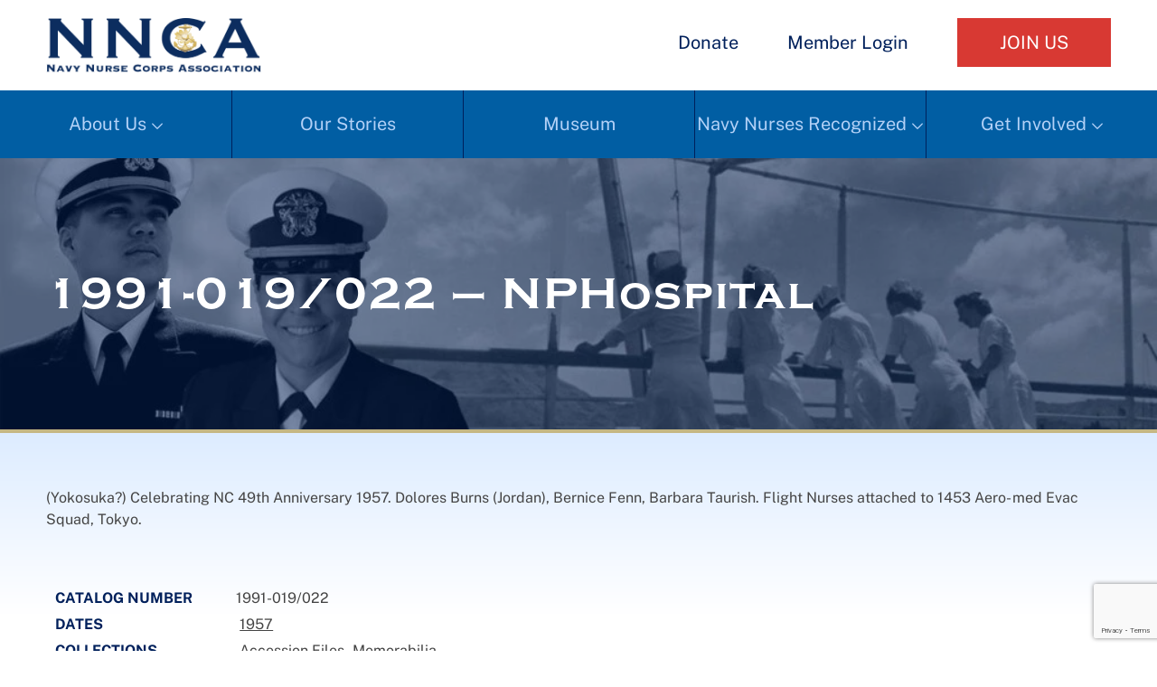

--- FILE ---
content_type: text/html; charset=utf-8
request_url: https://www.google.com/recaptcha/api2/anchor?ar=1&k=6LeXCfIoAAAAABS5gf_OmzHRdyirx9XJKB-cC5i2&co=aHR0cHM6Ly9ubmNhLm9yZzo0NDM.&hl=en&v=PoyoqOPhxBO7pBk68S4YbpHZ&size=invisible&anchor-ms=20000&execute-ms=30000&cb=gipl0u3kctfk
body_size: 48517
content:
<!DOCTYPE HTML><html dir="ltr" lang="en"><head><meta http-equiv="Content-Type" content="text/html; charset=UTF-8">
<meta http-equiv="X-UA-Compatible" content="IE=edge">
<title>reCAPTCHA</title>
<style type="text/css">
/* cyrillic-ext */
@font-face {
  font-family: 'Roboto';
  font-style: normal;
  font-weight: 400;
  font-stretch: 100%;
  src: url(//fonts.gstatic.com/s/roboto/v48/KFO7CnqEu92Fr1ME7kSn66aGLdTylUAMa3GUBHMdazTgWw.woff2) format('woff2');
  unicode-range: U+0460-052F, U+1C80-1C8A, U+20B4, U+2DE0-2DFF, U+A640-A69F, U+FE2E-FE2F;
}
/* cyrillic */
@font-face {
  font-family: 'Roboto';
  font-style: normal;
  font-weight: 400;
  font-stretch: 100%;
  src: url(//fonts.gstatic.com/s/roboto/v48/KFO7CnqEu92Fr1ME7kSn66aGLdTylUAMa3iUBHMdazTgWw.woff2) format('woff2');
  unicode-range: U+0301, U+0400-045F, U+0490-0491, U+04B0-04B1, U+2116;
}
/* greek-ext */
@font-face {
  font-family: 'Roboto';
  font-style: normal;
  font-weight: 400;
  font-stretch: 100%;
  src: url(//fonts.gstatic.com/s/roboto/v48/KFO7CnqEu92Fr1ME7kSn66aGLdTylUAMa3CUBHMdazTgWw.woff2) format('woff2');
  unicode-range: U+1F00-1FFF;
}
/* greek */
@font-face {
  font-family: 'Roboto';
  font-style: normal;
  font-weight: 400;
  font-stretch: 100%;
  src: url(//fonts.gstatic.com/s/roboto/v48/KFO7CnqEu92Fr1ME7kSn66aGLdTylUAMa3-UBHMdazTgWw.woff2) format('woff2');
  unicode-range: U+0370-0377, U+037A-037F, U+0384-038A, U+038C, U+038E-03A1, U+03A3-03FF;
}
/* math */
@font-face {
  font-family: 'Roboto';
  font-style: normal;
  font-weight: 400;
  font-stretch: 100%;
  src: url(//fonts.gstatic.com/s/roboto/v48/KFO7CnqEu92Fr1ME7kSn66aGLdTylUAMawCUBHMdazTgWw.woff2) format('woff2');
  unicode-range: U+0302-0303, U+0305, U+0307-0308, U+0310, U+0312, U+0315, U+031A, U+0326-0327, U+032C, U+032F-0330, U+0332-0333, U+0338, U+033A, U+0346, U+034D, U+0391-03A1, U+03A3-03A9, U+03B1-03C9, U+03D1, U+03D5-03D6, U+03F0-03F1, U+03F4-03F5, U+2016-2017, U+2034-2038, U+203C, U+2040, U+2043, U+2047, U+2050, U+2057, U+205F, U+2070-2071, U+2074-208E, U+2090-209C, U+20D0-20DC, U+20E1, U+20E5-20EF, U+2100-2112, U+2114-2115, U+2117-2121, U+2123-214F, U+2190, U+2192, U+2194-21AE, U+21B0-21E5, U+21F1-21F2, U+21F4-2211, U+2213-2214, U+2216-22FF, U+2308-230B, U+2310, U+2319, U+231C-2321, U+2336-237A, U+237C, U+2395, U+239B-23B7, U+23D0, U+23DC-23E1, U+2474-2475, U+25AF, U+25B3, U+25B7, U+25BD, U+25C1, U+25CA, U+25CC, U+25FB, U+266D-266F, U+27C0-27FF, U+2900-2AFF, U+2B0E-2B11, U+2B30-2B4C, U+2BFE, U+3030, U+FF5B, U+FF5D, U+1D400-1D7FF, U+1EE00-1EEFF;
}
/* symbols */
@font-face {
  font-family: 'Roboto';
  font-style: normal;
  font-weight: 400;
  font-stretch: 100%;
  src: url(//fonts.gstatic.com/s/roboto/v48/KFO7CnqEu92Fr1ME7kSn66aGLdTylUAMaxKUBHMdazTgWw.woff2) format('woff2');
  unicode-range: U+0001-000C, U+000E-001F, U+007F-009F, U+20DD-20E0, U+20E2-20E4, U+2150-218F, U+2190, U+2192, U+2194-2199, U+21AF, U+21E6-21F0, U+21F3, U+2218-2219, U+2299, U+22C4-22C6, U+2300-243F, U+2440-244A, U+2460-24FF, U+25A0-27BF, U+2800-28FF, U+2921-2922, U+2981, U+29BF, U+29EB, U+2B00-2BFF, U+4DC0-4DFF, U+FFF9-FFFB, U+10140-1018E, U+10190-1019C, U+101A0, U+101D0-101FD, U+102E0-102FB, U+10E60-10E7E, U+1D2C0-1D2D3, U+1D2E0-1D37F, U+1F000-1F0FF, U+1F100-1F1AD, U+1F1E6-1F1FF, U+1F30D-1F30F, U+1F315, U+1F31C, U+1F31E, U+1F320-1F32C, U+1F336, U+1F378, U+1F37D, U+1F382, U+1F393-1F39F, U+1F3A7-1F3A8, U+1F3AC-1F3AF, U+1F3C2, U+1F3C4-1F3C6, U+1F3CA-1F3CE, U+1F3D4-1F3E0, U+1F3ED, U+1F3F1-1F3F3, U+1F3F5-1F3F7, U+1F408, U+1F415, U+1F41F, U+1F426, U+1F43F, U+1F441-1F442, U+1F444, U+1F446-1F449, U+1F44C-1F44E, U+1F453, U+1F46A, U+1F47D, U+1F4A3, U+1F4B0, U+1F4B3, U+1F4B9, U+1F4BB, U+1F4BF, U+1F4C8-1F4CB, U+1F4D6, U+1F4DA, U+1F4DF, U+1F4E3-1F4E6, U+1F4EA-1F4ED, U+1F4F7, U+1F4F9-1F4FB, U+1F4FD-1F4FE, U+1F503, U+1F507-1F50B, U+1F50D, U+1F512-1F513, U+1F53E-1F54A, U+1F54F-1F5FA, U+1F610, U+1F650-1F67F, U+1F687, U+1F68D, U+1F691, U+1F694, U+1F698, U+1F6AD, U+1F6B2, U+1F6B9-1F6BA, U+1F6BC, U+1F6C6-1F6CF, U+1F6D3-1F6D7, U+1F6E0-1F6EA, U+1F6F0-1F6F3, U+1F6F7-1F6FC, U+1F700-1F7FF, U+1F800-1F80B, U+1F810-1F847, U+1F850-1F859, U+1F860-1F887, U+1F890-1F8AD, U+1F8B0-1F8BB, U+1F8C0-1F8C1, U+1F900-1F90B, U+1F93B, U+1F946, U+1F984, U+1F996, U+1F9E9, U+1FA00-1FA6F, U+1FA70-1FA7C, U+1FA80-1FA89, U+1FA8F-1FAC6, U+1FACE-1FADC, U+1FADF-1FAE9, U+1FAF0-1FAF8, U+1FB00-1FBFF;
}
/* vietnamese */
@font-face {
  font-family: 'Roboto';
  font-style: normal;
  font-weight: 400;
  font-stretch: 100%;
  src: url(//fonts.gstatic.com/s/roboto/v48/KFO7CnqEu92Fr1ME7kSn66aGLdTylUAMa3OUBHMdazTgWw.woff2) format('woff2');
  unicode-range: U+0102-0103, U+0110-0111, U+0128-0129, U+0168-0169, U+01A0-01A1, U+01AF-01B0, U+0300-0301, U+0303-0304, U+0308-0309, U+0323, U+0329, U+1EA0-1EF9, U+20AB;
}
/* latin-ext */
@font-face {
  font-family: 'Roboto';
  font-style: normal;
  font-weight: 400;
  font-stretch: 100%;
  src: url(//fonts.gstatic.com/s/roboto/v48/KFO7CnqEu92Fr1ME7kSn66aGLdTylUAMa3KUBHMdazTgWw.woff2) format('woff2');
  unicode-range: U+0100-02BA, U+02BD-02C5, U+02C7-02CC, U+02CE-02D7, U+02DD-02FF, U+0304, U+0308, U+0329, U+1D00-1DBF, U+1E00-1E9F, U+1EF2-1EFF, U+2020, U+20A0-20AB, U+20AD-20C0, U+2113, U+2C60-2C7F, U+A720-A7FF;
}
/* latin */
@font-face {
  font-family: 'Roboto';
  font-style: normal;
  font-weight: 400;
  font-stretch: 100%;
  src: url(//fonts.gstatic.com/s/roboto/v48/KFO7CnqEu92Fr1ME7kSn66aGLdTylUAMa3yUBHMdazQ.woff2) format('woff2');
  unicode-range: U+0000-00FF, U+0131, U+0152-0153, U+02BB-02BC, U+02C6, U+02DA, U+02DC, U+0304, U+0308, U+0329, U+2000-206F, U+20AC, U+2122, U+2191, U+2193, U+2212, U+2215, U+FEFF, U+FFFD;
}
/* cyrillic-ext */
@font-face {
  font-family: 'Roboto';
  font-style: normal;
  font-weight: 500;
  font-stretch: 100%;
  src: url(//fonts.gstatic.com/s/roboto/v48/KFO7CnqEu92Fr1ME7kSn66aGLdTylUAMa3GUBHMdazTgWw.woff2) format('woff2');
  unicode-range: U+0460-052F, U+1C80-1C8A, U+20B4, U+2DE0-2DFF, U+A640-A69F, U+FE2E-FE2F;
}
/* cyrillic */
@font-face {
  font-family: 'Roboto';
  font-style: normal;
  font-weight: 500;
  font-stretch: 100%;
  src: url(//fonts.gstatic.com/s/roboto/v48/KFO7CnqEu92Fr1ME7kSn66aGLdTylUAMa3iUBHMdazTgWw.woff2) format('woff2');
  unicode-range: U+0301, U+0400-045F, U+0490-0491, U+04B0-04B1, U+2116;
}
/* greek-ext */
@font-face {
  font-family: 'Roboto';
  font-style: normal;
  font-weight: 500;
  font-stretch: 100%;
  src: url(//fonts.gstatic.com/s/roboto/v48/KFO7CnqEu92Fr1ME7kSn66aGLdTylUAMa3CUBHMdazTgWw.woff2) format('woff2');
  unicode-range: U+1F00-1FFF;
}
/* greek */
@font-face {
  font-family: 'Roboto';
  font-style: normal;
  font-weight: 500;
  font-stretch: 100%;
  src: url(//fonts.gstatic.com/s/roboto/v48/KFO7CnqEu92Fr1ME7kSn66aGLdTylUAMa3-UBHMdazTgWw.woff2) format('woff2');
  unicode-range: U+0370-0377, U+037A-037F, U+0384-038A, U+038C, U+038E-03A1, U+03A3-03FF;
}
/* math */
@font-face {
  font-family: 'Roboto';
  font-style: normal;
  font-weight: 500;
  font-stretch: 100%;
  src: url(//fonts.gstatic.com/s/roboto/v48/KFO7CnqEu92Fr1ME7kSn66aGLdTylUAMawCUBHMdazTgWw.woff2) format('woff2');
  unicode-range: U+0302-0303, U+0305, U+0307-0308, U+0310, U+0312, U+0315, U+031A, U+0326-0327, U+032C, U+032F-0330, U+0332-0333, U+0338, U+033A, U+0346, U+034D, U+0391-03A1, U+03A3-03A9, U+03B1-03C9, U+03D1, U+03D5-03D6, U+03F0-03F1, U+03F4-03F5, U+2016-2017, U+2034-2038, U+203C, U+2040, U+2043, U+2047, U+2050, U+2057, U+205F, U+2070-2071, U+2074-208E, U+2090-209C, U+20D0-20DC, U+20E1, U+20E5-20EF, U+2100-2112, U+2114-2115, U+2117-2121, U+2123-214F, U+2190, U+2192, U+2194-21AE, U+21B0-21E5, U+21F1-21F2, U+21F4-2211, U+2213-2214, U+2216-22FF, U+2308-230B, U+2310, U+2319, U+231C-2321, U+2336-237A, U+237C, U+2395, U+239B-23B7, U+23D0, U+23DC-23E1, U+2474-2475, U+25AF, U+25B3, U+25B7, U+25BD, U+25C1, U+25CA, U+25CC, U+25FB, U+266D-266F, U+27C0-27FF, U+2900-2AFF, U+2B0E-2B11, U+2B30-2B4C, U+2BFE, U+3030, U+FF5B, U+FF5D, U+1D400-1D7FF, U+1EE00-1EEFF;
}
/* symbols */
@font-face {
  font-family: 'Roboto';
  font-style: normal;
  font-weight: 500;
  font-stretch: 100%;
  src: url(//fonts.gstatic.com/s/roboto/v48/KFO7CnqEu92Fr1ME7kSn66aGLdTylUAMaxKUBHMdazTgWw.woff2) format('woff2');
  unicode-range: U+0001-000C, U+000E-001F, U+007F-009F, U+20DD-20E0, U+20E2-20E4, U+2150-218F, U+2190, U+2192, U+2194-2199, U+21AF, U+21E6-21F0, U+21F3, U+2218-2219, U+2299, U+22C4-22C6, U+2300-243F, U+2440-244A, U+2460-24FF, U+25A0-27BF, U+2800-28FF, U+2921-2922, U+2981, U+29BF, U+29EB, U+2B00-2BFF, U+4DC0-4DFF, U+FFF9-FFFB, U+10140-1018E, U+10190-1019C, U+101A0, U+101D0-101FD, U+102E0-102FB, U+10E60-10E7E, U+1D2C0-1D2D3, U+1D2E0-1D37F, U+1F000-1F0FF, U+1F100-1F1AD, U+1F1E6-1F1FF, U+1F30D-1F30F, U+1F315, U+1F31C, U+1F31E, U+1F320-1F32C, U+1F336, U+1F378, U+1F37D, U+1F382, U+1F393-1F39F, U+1F3A7-1F3A8, U+1F3AC-1F3AF, U+1F3C2, U+1F3C4-1F3C6, U+1F3CA-1F3CE, U+1F3D4-1F3E0, U+1F3ED, U+1F3F1-1F3F3, U+1F3F5-1F3F7, U+1F408, U+1F415, U+1F41F, U+1F426, U+1F43F, U+1F441-1F442, U+1F444, U+1F446-1F449, U+1F44C-1F44E, U+1F453, U+1F46A, U+1F47D, U+1F4A3, U+1F4B0, U+1F4B3, U+1F4B9, U+1F4BB, U+1F4BF, U+1F4C8-1F4CB, U+1F4D6, U+1F4DA, U+1F4DF, U+1F4E3-1F4E6, U+1F4EA-1F4ED, U+1F4F7, U+1F4F9-1F4FB, U+1F4FD-1F4FE, U+1F503, U+1F507-1F50B, U+1F50D, U+1F512-1F513, U+1F53E-1F54A, U+1F54F-1F5FA, U+1F610, U+1F650-1F67F, U+1F687, U+1F68D, U+1F691, U+1F694, U+1F698, U+1F6AD, U+1F6B2, U+1F6B9-1F6BA, U+1F6BC, U+1F6C6-1F6CF, U+1F6D3-1F6D7, U+1F6E0-1F6EA, U+1F6F0-1F6F3, U+1F6F7-1F6FC, U+1F700-1F7FF, U+1F800-1F80B, U+1F810-1F847, U+1F850-1F859, U+1F860-1F887, U+1F890-1F8AD, U+1F8B0-1F8BB, U+1F8C0-1F8C1, U+1F900-1F90B, U+1F93B, U+1F946, U+1F984, U+1F996, U+1F9E9, U+1FA00-1FA6F, U+1FA70-1FA7C, U+1FA80-1FA89, U+1FA8F-1FAC6, U+1FACE-1FADC, U+1FADF-1FAE9, U+1FAF0-1FAF8, U+1FB00-1FBFF;
}
/* vietnamese */
@font-face {
  font-family: 'Roboto';
  font-style: normal;
  font-weight: 500;
  font-stretch: 100%;
  src: url(//fonts.gstatic.com/s/roboto/v48/KFO7CnqEu92Fr1ME7kSn66aGLdTylUAMa3OUBHMdazTgWw.woff2) format('woff2');
  unicode-range: U+0102-0103, U+0110-0111, U+0128-0129, U+0168-0169, U+01A0-01A1, U+01AF-01B0, U+0300-0301, U+0303-0304, U+0308-0309, U+0323, U+0329, U+1EA0-1EF9, U+20AB;
}
/* latin-ext */
@font-face {
  font-family: 'Roboto';
  font-style: normal;
  font-weight: 500;
  font-stretch: 100%;
  src: url(//fonts.gstatic.com/s/roboto/v48/KFO7CnqEu92Fr1ME7kSn66aGLdTylUAMa3KUBHMdazTgWw.woff2) format('woff2');
  unicode-range: U+0100-02BA, U+02BD-02C5, U+02C7-02CC, U+02CE-02D7, U+02DD-02FF, U+0304, U+0308, U+0329, U+1D00-1DBF, U+1E00-1E9F, U+1EF2-1EFF, U+2020, U+20A0-20AB, U+20AD-20C0, U+2113, U+2C60-2C7F, U+A720-A7FF;
}
/* latin */
@font-face {
  font-family: 'Roboto';
  font-style: normal;
  font-weight: 500;
  font-stretch: 100%;
  src: url(//fonts.gstatic.com/s/roboto/v48/KFO7CnqEu92Fr1ME7kSn66aGLdTylUAMa3yUBHMdazQ.woff2) format('woff2');
  unicode-range: U+0000-00FF, U+0131, U+0152-0153, U+02BB-02BC, U+02C6, U+02DA, U+02DC, U+0304, U+0308, U+0329, U+2000-206F, U+20AC, U+2122, U+2191, U+2193, U+2212, U+2215, U+FEFF, U+FFFD;
}
/* cyrillic-ext */
@font-face {
  font-family: 'Roboto';
  font-style: normal;
  font-weight: 900;
  font-stretch: 100%;
  src: url(//fonts.gstatic.com/s/roboto/v48/KFO7CnqEu92Fr1ME7kSn66aGLdTylUAMa3GUBHMdazTgWw.woff2) format('woff2');
  unicode-range: U+0460-052F, U+1C80-1C8A, U+20B4, U+2DE0-2DFF, U+A640-A69F, U+FE2E-FE2F;
}
/* cyrillic */
@font-face {
  font-family: 'Roboto';
  font-style: normal;
  font-weight: 900;
  font-stretch: 100%;
  src: url(//fonts.gstatic.com/s/roboto/v48/KFO7CnqEu92Fr1ME7kSn66aGLdTylUAMa3iUBHMdazTgWw.woff2) format('woff2');
  unicode-range: U+0301, U+0400-045F, U+0490-0491, U+04B0-04B1, U+2116;
}
/* greek-ext */
@font-face {
  font-family: 'Roboto';
  font-style: normal;
  font-weight: 900;
  font-stretch: 100%;
  src: url(//fonts.gstatic.com/s/roboto/v48/KFO7CnqEu92Fr1ME7kSn66aGLdTylUAMa3CUBHMdazTgWw.woff2) format('woff2');
  unicode-range: U+1F00-1FFF;
}
/* greek */
@font-face {
  font-family: 'Roboto';
  font-style: normal;
  font-weight: 900;
  font-stretch: 100%;
  src: url(//fonts.gstatic.com/s/roboto/v48/KFO7CnqEu92Fr1ME7kSn66aGLdTylUAMa3-UBHMdazTgWw.woff2) format('woff2');
  unicode-range: U+0370-0377, U+037A-037F, U+0384-038A, U+038C, U+038E-03A1, U+03A3-03FF;
}
/* math */
@font-face {
  font-family: 'Roboto';
  font-style: normal;
  font-weight: 900;
  font-stretch: 100%;
  src: url(//fonts.gstatic.com/s/roboto/v48/KFO7CnqEu92Fr1ME7kSn66aGLdTylUAMawCUBHMdazTgWw.woff2) format('woff2');
  unicode-range: U+0302-0303, U+0305, U+0307-0308, U+0310, U+0312, U+0315, U+031A, U+0326-0327, U+032C, U+032F-0330, U+0332-0333, U+0338, U+033A, U+0346, U+034D, U+0391-03A1, U+03A3-03A9, U+03B1-03C9, U+03D1, U+03D5-03D6, U+03F0-03F1, U+03F4-03F5, U+2016-2017, U+2034-2038, U+203C, U+2040, U+2043, U+2047, U+2050, U+2057, U+205F, U+2070-2071, U+2074-208E, U+2090-209C, U+20D0-20DC, U+20E1, U+20E5-20EF, U+2100-2112, U+2114-2115, U+2117-2121, U+2123-214F, U+2190, U+2192, U+2194-21AE, U+21B0-21E5, U+21F1-21F2, U+21F4-2211, U+2213-2214, U+2216-22FF, U+2308-230B, U+2310, U+2319, U+231C-2321, U+2336-237A, U+237C, U+2395, U+239B-23B7, U+23D0, U+23DC-23E1, U+2474-2475, U+25AF, U+25B3, U+25B7, U+25BD, U+25C1, U+25CA, U+25CC, U+25FB, U+266D-266F, U+27C0-27FF, U+2900-2AFF, U+2B0E-2B11, U+2B30-2B4C, U+2BFE, U+3030, U+FF5B, U+FF5D, U+1D400-1D7FF, U+1EE00-1EEFF;
}
/* symbols */
@font-face {
  font-family: 'Roboto';
  font-style: normal;
  font-weight: 900;
  font-stretch: 100%;
  src: url(//fonts.gstatic.com/s/roboto/v48/KFO7CnqEu92Fr1ME7kSn66aGLdTylUAMaxKUBHMdazTgWw.woff2) format('woff2');
  unicode-range: U+0001-000C, U+000E-001F, U+007F-009F, U+20DD-20E0, U+20E2-20E4, U+2150-218F, U+2190, U+2192, U+2194-2199, U+21AF, U+21E6-21F0, U+21F3, U+2218-2219, U+2299, U+22C4-22C6, U+2300-243F, U+2440-244A, U+2460-24FF, U+25A0-27BF, U+2800-28FF, U+2921-2922, U+2981, U+29BF, U+29EB, U+2B00-2BFF, U+4DC0-4DFF, U+FFF9-FFFB, U+10140-1018E, U+10190-1019C, U+101A0, U+101D0-101FD, U+102E0-102FB, U+10E60-10E7E, U+1D2C0-1D2D3, U+1D2E0-1D37F, U+1F000-1F0FF, U+1F100-1F1AD, U+1F1E6-1F1FF, U+1F30D-1F30F, U+1F315, U+1F31C, U+1F31E, U+1F320-1F32C, U+1F336, U+1F378, U+1F37D, U+1F382, U+1F393-1F39F, U+1F3A7-1F3A8, U+1F3AC-1F3AF, U+1F3C2, U+1F3C4-1F3C6, U+1F3CA-1F3CE, U+1F3D4-1F3E0, U+1F3ED, U+1F3F1-1F3F3, U+1F3F5-1F3F7, U+1F408, U+1F415, U+1F41F, U+1F426, U+1F43F, U+1F441-1F442, U+1F444, U+1F446-1F449, U+1F44C-1F44E, U+1F453, U+1F46A, U+1F47D, U+1F4A3, U+1F4B0, U+1F4B3, U+1F4B9, U+1F4BB, U+1F4BF, U+1F4C8-1F4CB, U+1F4D6, U+1F4DA, U+1F4DF, U+1F4E3-1F4E6, U+1F4EA-1F4ED, U+1F4F7, U+1F4F9-1F4FB, U+1F4FD-1F4FE, U+1F503, U+1F507-1F50B, U+1F50D, U+1F512-1F513, U+1F53E-1F54A, U+1F54F-1F5FA, U+1F610, U+1F650-1F67F, U+1F687, U+1F68D, U+1F691, U+1F694, U+1F698, U+1F6AD, U+1F6B2, U+1F6B9-1F6BA, U+1F6BC, U+1F6C6-1F6CF, U+1F6D3-1F6D7, U+1F6E0-1F6EA, U+1F6F0-1F6F3, U+1F6F7-1F6FC, U+1F700-1F7FF, U+1F800-1F80B, U+1F810-1F847, U+1F850-1F859, U+1F860-1F887, U+1F890-1F8AD, U+1F8B0-1F8BB, U+1F8C0-1F8C1, U+1F900-1F90B, U+1F93B, U+1F946, U+1F984, U+1F996, U+1F9E9, U+1FA00-1FA6F, U+1FA70-1FA7C, U+1FA80-1FA89, U+1FA8F-1FAC6, U+1FACE-1FADC, U+1FADF-1FAE9, U+1FAF0-1FAF8, U+1FB00-1FBFF;
}
/* vietnamese */
@font-face {
  font-family: 'Roboto';
  font-style: normal;
  font-weight: 900;
  font-stretch: 100%;
  src: url(//fonts.gstatic.com/s/roboto/v48/KFO7CnqEu92Fr1ME7kSn66aGLdTylUAMa3OUBHMdazTgWw.woff2) format('woff2');
  unicode-range: U+0102-0103, U+0110-0111, U+0128-0129, U+0168-0169, U+01A0-01A1, U+01AF-01B0, U+0300-0301, U+0303-0304, U+0308-0309, U+0323, U+0329, U+1EA0-1EF9, U+20AB;
}
/* latin-ext */
@font-face {
  font-family: 'Roboto';
  font-style: normal;
  font-weight: 900;
  font-stretch: 100%;
  src: url(//fonts.gstatic.com/s/roboto/v48/KFO7CnqEu92Fr1ME7kSn66aGLdTylUAMa3KUBHMdazTgWw.woff2) format('woff2');
  unicode-range: U+0100-02BA, U+02BD-02C5, U+02C7-02CC, U+02CE-02D7, U+02DD-02FF, U+0304, U+0308, U+0329, U+1D00-1DBF, U+1E00-1E9F, U+1EF2-1EFF, U+2020, U+20A0-20AB, U+20AD-20C0, U+2113, U+2C60-2C7F, U+A720-A7FF;
}
/* latin */
@font-face {
  font-family: 'Roboto';
  font-style: normal;
  font-weight: 900;
  font-stretch: 100%;
  src: url(//fonts.gstatic.com/s/roboto/v48/KFO7CnqEu92Fr1ME7kSn66aGLdTylUAMa3yUBHMdazQ.woff2) format('woff2');
  unicode-range: U+0000-00FF, U+0131, U+0152-0153, U+02BB-02BC, U+02C6, U+02DA, U+02DC, U+0304, U+0308, U+0329, U+2000-206F, U+20AC, U+2122, U+2191, U+2193, U+2212, U+2215, U+FEFF, U+FFFD;
}

</style>
<link rel="stylesheet" type="text/css" href="https://www.gstatic.com/recaptcha/releases/PoyoqOPhxBO7pBk68S4YbpHZ/styles__ltr.css">
<script nonce="9lbtPgKpdZWmqmXzW87low" type="text/javascript">window['__recaptcha_api'] = 'https://www.google.com/recaptcha/api2/';</script>
<script type="text/javascript" src="https://www.gstatic.com/recaptcha/releases/PoyoqOPhxBO7pBk68S4YbpHZ/recaptcha__en.js" nonce="9lbtPgKpdZWmqmXzW87low">
      
    </script></head>
<body><div id="rc-anchor-alert" class="rc-anchor-alert"></div>
<input type="hidden" id="recaptcha-token" value="[base64]">
<script type="text/javascript" nonce="9lbtPgKpdZWmqmXzW87low">
      recaptcha.anchor.Main.init("[\x22ainput\x22,[\x22bgdata\x22,\x22\x22,\[base64]/[base64]/[base64]/[base64]/[base64]/[base64]/KGcoTywyNTMsTy5PKSxVRyhPLEMpKTpnKE8sMjUzLEMpLE8pKSxsKSksTykpfSxieT1mdW5jdGlvbihDLE8sdSxsKXtmb3IobD0odT1SKEMpLDApO08+MDtPLS0pbD1sPDw4fFooQyk7ZyhDLHUsbCl9LFVHPWZ1bmN0aW9uKEMsTyl7Qy5pLmxlbmd0aD4xMDQ/[base64]/[base64]/[base64]/[base64]/[base64]/[base64]/[base64]\\u003d\x22,\[base64]\\u003d\\u003d\x22,\x22w5vCqU7Cv8O4w6rCgFVfMDDCv8K1w7hWecKtwrNfwonDuRbDghoHw64Fw7UvwoTDvCZNw6gQO8KzbR9KWSXDhMOrQynCusOxwoRHwpV9w4jCkcOgw7Y9WcOLw68iUynDkcK6w7gtwo0vS8OQwp9lLcK/[base64]/DqS/CkScxw4ozK1LDosKvw67DscOZRlXDjhPDqMK2w6jDpnF3VcK9wrlJw5DDpxjDtsKFwpkUwq8/VnfDvR0HayPDisOMc8OkFMKGwrPDtj4UecO2wogXw4zCo34ZRsOlwr4ZwqfDg8Kyw7hmwpkWNTZRw4obMhLCv8KbwrcNw6fDhjQ4wrohXTtEfEbCvk5pwrrDpcKeTMKWOMOoahTCusK1w6PDhMK6w7pgwqxbMQTCuiTDgy5/wpXDm0A2N2TDjmd9XyQgw5bDncKWw4Vpw57CgMOsFMOQPsKUPsKGGE5IworDlyvChB/DghTCsE7CgsKtPsOCY2EjDXVMKMOUw4Brw5JqecK3wrPDuFEjGTUqw73CixMAei/CsyQrwrfCjSIEE8K2WsKjwoHDikdxwps8w7fCpsK0wozCmBMJwo9yw79/wpbDmTBCw5ooBz4YwoYIDMOHw57Dq0Mdw5Y8OMOTwqzChsOzwoPCg2ZiQEUJCAnCssKHYzfDvB96ccOPD8OawoU+w47DisO5IkV8ScKlV8OUS8Okw5kIwr/DgMOcIMK5H8O+w4liVhB0w5UDwrl0dTQxAF/Ck8Kwd0DDrcKSwo3CvSfDksK7woXDvC0JWzgDw5XDvcOlA3kWw51VLCwZPAbDnikIwpPCosOODlw3fFcRw67ChDTCmBLCqMKew43DsCRww4Vgw7ohMcOjw6jDpmNpwoQ4GGlDw502IcOJNA/[base64]/Ds2bDkGzDsxrCl3cPI2F/QMOawofDoAJoesOcw4ADw7nDi8O1w41twoFqGsOUasKaABHChMKww6FaEcKXw5BAwpTCqDnDrsKkCj7Cm1IERwzCjMOKbMKFw7dJw5PDucO/w43CocKONsOvwqV8w6zCkCbCrcOlwqPDr8OEwoprwogETFt0wp1wBcOpEMOQwosQw6nClcOIw7wLKh3CusO+wpvCgDvDv8KKN8Ozwq3DiMOYw7LDtsKRw7XDqG0TD1Y/[base64]/wqjDvkEKE8KCw7zDqcKBHXYQOBzChsKtVDrCrsOLPcOwwrLCgzRQPsKWwosNK8Ogw7dxacKWF8KYekFSwoPDt8OUwpPDmnsfwqxHwqHCvzvDrsKoRH9wwot3w4VSJx/Dq8OpUmTClikEwrhjw7EFYcOXVGsxw7HCtcO2FsKUw48Hw7pFdCofJWnDtEsWWcObRyTChcOsRMKuCk9Rd8KfCMOAw6bCmyvCgMOrw6Ubwox5f1xHw6/Ds3cpSMKIwqopwr3DksKqUGFsw53CqTE+wpPDmRMpfFXDp2/DusKwRlpUw4fDvcOzw7Mewq/Dr3nDmGrCp2XDg30pKxfCg8Kuw6wOJcOeSy5Vwq42w5s8w7vDkS0ZQcOYw6XDnsOtwqjDtsKVZcKBccOaXMOjUcKYRcK3w7HCs8KyOMKYPjBJwqvDrMOiKMKpXMKmGz/[base64]/[base64]/[base64]/CtwLDsDAIeMKFNk7DuzpxAMK+w5k0w6xGS8KfTBJnw7jCtzVTYSoAwpnCl8KxHR3CsMOSwojDi8OKw603JVRwworDuMK9w4MDLsKMw6XDi8OEKcKrwqzDocK7wq/Cl3IzMsK3wpJUwqVYAsKWw5rCqsKYEXHCksKSVn7DnMKLCRjCvcKSwpPCgGfDvBXCjsOIw51Fw6/ClcOvKGHCjBHCsXrDmcOKwqLDkSTDiW0Xw5AbLMOjfMOdw6jDp2TCvB7DpGTDrRFxNWoOwrADwr3CsC8LasOVBcOyw412XTs6wrMZRnvDhS/[base64]/[base64]/CqkQRwrAzw5NvQMOOwqjDnsOyCMKnwpNQw7law5IOA2tFAVzClGDCgnjDocOqQ8OzDxRXw6pPacK3QRZbw67CvcOER2LCmcOQMkt+YsKefsOzMkDDjGJMw75yPljDhwYqU0vDvcKwAsOLwp/DuXMJw4oKw6kRwr/DhS4gwpnDvMOLw7t7wozDj8K0w6wJdMOnwoTDthMyTsKWDsOtJDkxw6cBUz/Ds8OiUsKOw5MJTcKvZ3zDkl7CpMOlwqrCvcKdw6RuMsKADMKVwobDiMOBw4NGw57Dtg3CsMKiwrgJQyZJYjUJwpXDt8KYasObQcKCOyjCpiHCl8KVw6gnwr4qJcO8XTlbw4fCs8O2WkhPKivCtcKUS3/DnW8SaMOcJMOeTz85wqzDt8Otwo/DvDkcUsOTw5/[base64]/[base64]/Cg1ZUwp1iw6MIYwB3wrzDrMOHBsOZYcKNKsKeXkNFwoJGw63DtmHDvx/ClHo4FMK5wqF4B8Obw7ZrworDnFPDiHMewo/DgMKMw4rCkMO6FsOQwqrDrsKMwqpuT8KdanNWwpzCk8Oywp3CtVksDBUPHcK9J0/CgcKvRzvDn8Kewr7DssKww6zDscOEb8OSw6TDsMO4TcK+R8OKwq8CCEvCg15PQsKKw4vDpMKdW8OMdMOqw4MBU2HCuzbCgSh4BFBpdCEuDAIgw7JFw6Etw7zDl8KHI8OCw53CoGNEJV8dZMKGdSDDg8Ktw4/DtMK+VCPCisOsHXfDisKIJXfDvCdJwpvCq3EOwoXDuyhyKT/[base64]/CvBPClE8ICXRTwprDiH7CvMO4axvCgsKnbMK9YcKjYmXCksO5wp/[base64]/DhsKowqLDuMOlf0wJKX/CjMKfw7YpLMOhO8OQwq5oSMKtw4FHw4bCpMO7w5rDoMKSworDnFDDjSTCr2fDg8OjcMKYbsO0R8OFwqfDncKNAFnCr2VPwoA5wo41wq7CmsK/woFWwqXCs1MJfmYFwpctw6rDkAfCugVbwrHCpiNUF17ClFN8wq7CkRLDrcOwTUNvBcK/w43CscKiw6AnO8Kcw47CuzLCvTnDig8/w6RLQ0MFw4drwq0Ow6wsFMKoMTHDkcO/VQ/DiV3CgATDpMKabyY1w4rDhMOyV37DvcKRWcKfwpovd8Ohw48calBVUSoowq/CocK2IMKrw4PCjsKgXcO6wrFBNcOiU0fCs2HCrVvCpMKgw4/CpBZBw5ZeMcK8bMO5MMKHQ8OMWSvCnMORwqo3cTLCslY/[base64]/DnsOpT8OWE33DmyHCiiLDtsOewozChcOJwoTDjA0uwpDDiMK1eMOew4N5QcKiVMKXw4IeRMK9w7dlPcKsw6DCjyssKAPCicOKQTdfw4NNw4fCm8KVYMKVwp5zw7zCk8OSJ3sATcK/[base64]/[base64]/DtBXCiU/DkmXDsxDChcOnw73Du8KCw5gGwojDsmLDi8KSCwZ+w50Bw5XDvMOvwqvCpsOvwotqwrfDi8KnD2rChm/CiXVzE8OVcsO9B0RSNRPDmXFnw7h3wobCplUQwq0gw4lqKDjDnMKJwr3DvcOgTMO8EcO6bH3DqVHClGvCk8KKDFjDh8KZVRcLwoLCp2rCssO2wq7Dkm/DkTp4wpMDaMOIQgo5wqJoFRzCrsKZwr1bw6o5US/[base64]/cMKmLsKCwoYdw4FfQsKhYwDDnXfCt8K4aX7CgSBjMcKtwqDCgU7DscKKw6JoehzCj8Oiwp7Dk3spw7/Cq3vDnsOhw4nChyvDmhDDvsKhw4xvL8KIG8K6w6hbGlbCh0V1csO+wrQFwp/DpUPDmELDp8KAwr3DllHCp8K4w4TDlMKOVUtCC8KYwp/[base64]/[base64]/Di8KRFcOTSsOzwoTCrxPCm8KHw5DDrA7Dv8OewpzDk8OCw7VPw74iasOvFBLCgMKEwrzCjFPCuMObw4vDviQAHMO6w7HDnyPDtWHCrMKQKVPDuzTCksOPaF/[base64]/CsKkwrtww5HDrSfCqMKyworCskAxw61YwprCshLCrsO8wqdjW8Kiwr7DvcOGUA/CkgdwwrrCo01sdMOYwowpR1jDjMK6WWPCr8O3VcKUD8KSEsKqBFHCoMO4wrLCsMK3w5nCgBNNw6h/[base64]/[base64]/DpcKnwoYTFnjDglTDsMKqDyPDlcK1woQ1MMOmwrbDsToww6MdwqnCvcO7w7sow7NhJHrCry0Qw6V+wpHDq8OzGEXCvWo9GmfCvcKpwrsEw6HCgCTDp8OrwrfCr8KcJUAfwo9dw5kGEsOmV8KSwpfCvcO/wpXCrcORw4AgSFjDsFt0LXNIw68nIMK5w74Iwp4Tw5/[base64]/DqhxXR8KdVcKhwpnDrH5XZg7CkMK1wo/DucK/wrATGADDoinDkVENFUt9wop0QMOuw7fDn8K6woPCusOiw4vCtsKdF8KVw6hQCsKZIEYmaBrCp8Otw6R/[base64]/[base64]/[base64]/[base64]/[base64]/RBLClyV9bk0jMsOMe8Kaw5YLPkzDizHCkHbDu8OjwoPDlARawo3Dl3DCgjXCnMKTNsK8XMKcwrbDucOxcsOEw6bCusK6C8K2w4ZIw7wTGMKAOMKlR8O1wogIS1nCicOZwqrDrU9WIxvCrcODesOfwqJWO8Knw7vDl8K4wp/Cs8K9wqTCrB7ChMKNRMOcCcKmX8OLwowdOMOrw74vw55Nw5IVci/DssKVQsO4IyHDh8Kqw57CtU13wowPK1cgwq/DmXTCk8OEw5JYwqtUFz/Cg8O/[base64]/w4vDqTbCpUjCnho5wqJvw7TDvXoCOAtTXsOlUhxjw5fCh2zCscKsw4VTwp3Cn8K6w6rCjsKVw60rwofCsQ0Dw6zCq8Kfw4PCocOcw5zDswApwo4uw4rDk8KXworDlkfDj8O7w7RGDT0nGX7Dhk1SVD/DnTXDjiJuW8KdwqfDvEPCg31yMMK6w7BHFcKlPgjCqcKJwodfPMOAGQ/CqMOgwqzDp8OPwoDCtzDChns0YSMQw4jDnsOKFMKbbW1QF8Olwrciw4DCiMKMwrXDhMO3w5rDuMKXAATCsWIZw6oXw4rDiMObQiHCnX4Rwox3wpnDl8OCw7jDnlViwovDkgwrwrgtAVbDuMK9w6vCp8O/JgJkD0J2wq7CvMOGOWHDkBgXw4bCjm8GwoHDqsO4QGbCjQbCilfCjj3Ct8KMYcKUwqYqXMKjT8OZw7Q6fcK4wpdKHMKMw6xUXCbDvsKyPsOdw7FRwoFrPsOnwqvCusOpw4bCicO2WjNLVGR1woRPX3rCkUNewpvDgWEZK0fDv8KbDwcKG23DrMOsw5o0w4XCsm/Ds3TDrz/Ch8O6Wj4lOHcGNTAuQcKpwqlnLhMFcMK4c8OwPcOww5Ebe2A5Qgd/wp3DhcOkdUh8NCLDkMKyw4I9w7nDoixcw7p5dhg9d8KIw7kMKsKpPmltwqLDtMOEw7ImwoEdw4YyBMKxwoXCv8OwYsKsdEAXwqvCocOJwozDjk/Dl13Dg8KuaMO+Dl88w7rCicKvwoAALl9Hw63Cuk/CjcKnd8KPwrYTYgLDlxLDs0BCwo5WRgg8w6wIw6vDrcKoR2TCr3rCrcOqTCLCr2XDjsOawrVDwq/DssOHKmXDiVA3KxTDqMOAwrzDvcO2wptEXMOoNMOOwpluGR4KU8Oxwqo8w7RZMnoaCWkcX8O8wopGdg8MCGnCqMO6OsK8wrrDkFnDsMKJGx/CkT/[base64]/DvnPCuxDCmxZNBcKeGsKkOSsPw6k/TcOswqQCwphGSMK4w4Ihw6ZHQcOjw6NkG8OXEcOrw5EhwrMjEcKEwph7Thd9amN6w7ciKzjDj357wpfDgmvDk8OFfj3Dt8Kgw57DhsONwpZJw51GJD9kHAZ2I8OFw5A4RE8Lwrtrf8KPwpHDuMOgMBPDvcKOw41jNR7CnjUfwrJ1wrFuMsKHwprCji86YMOYw4UZw6/DjiHCt8OQEMO/[base64]/OV0Xwr/CkMOVKcOgw4bDisOJXsKjwrTCsRwLfsKuwpQzwrN+SmnDmS3Ct8Kpw5nCiMKKwp7CoA90w5/CoGosw4Nib2FwM8KiS8KbKcOLwoLCpcKpw6HDkcKIA3APw7JDVcOswqjCvypja8OJXcOEXcO4w4vCucOrw7HDqXw3R8OtB8KZTHsiwonCpMOODcKOZMKtRUMew7TCrDJ0IBQ/w6vCqTjDvcOzw4jDl2/DpcOUHRnDvcKHAsKWw7LCsF4/HMK7dsOeJcKaFMOdwqXDgnvCq8OVTHwPwqV1JMOACGowBMKoHsOKw4TDpcKew6nCtcOiBcK4fQl5w4DCvMKNw5EmwqvCoHXCiMOow4bCiwjDhknDmmgNwqLDrG1UwoTCjR7DtzVAwq3CqzTDhMOKbwLCmMOhwq1SecKVNX0TMsOGw7V/w7XDr8Kxw5rCpRIZV8OYw4rDhMOTwoBTwrgJfMKdcA/Diz3DjcKvwrfCv8K7wq9XwrLCvVPCkB7CmMKQw6hlRE1Ze0bDlGvChQTCtMKCwoLDjsOUXsOgacO1w40IGMKdwq9Ew40kwoVDwrhBJsO9w4XCvxLCmsKFXF8ZJsKowpfDuzUNwrBgVsKtMcOpeCnCrntRJWHCuWl6w4wAJsKpM8KwwrvDlV3CuWXCpsKLdsKowqXCmT/DtQ7CsmrDuj8AOMOBwoTCrCsrwplnw67CnUVwXnNwMAACwp7DnzvDg8O/egrCpsKEZBl+wpoFwpdyw5FmwpDCsQ5Tw5LCmS/CgcOceUPCsi5JwpXCvDYnIVHCojU2Q8OLc2vCjX4xw7bDu8KqwoMVSlnClX4GPcK5SsOUwovDgQLCh1/Dl8OtQcKSw47CqMOUw7h+PizDtcKhYcOlw6pDM8O6w5Q4w6jCoMKAPcOPw5QIw7QjO8OYb0jCosOxwox+w7/CpMK3w5LDvMO1FFfDucKqOzPCkUDCs27CqMKiw7swRsO3VmpnDhZ6H3UxwpnClS8cw6DDllTDp8OgwqtGw4jCqV4nJxvDhB0mMWPDlzNxw7YGBT/CkcOOwq3CuRRrw7Z5w5zDksKAwo/Ci13Cr8OEwoouwr3CucOJY8KFbj0Nw4M9OcK/YsKJbjpdbMKUwqfCrS/[base64]/DvMOxw5B/Uwgdw4g/[base64]/O8KIwrDCkHRxwovCkh3Ctn/CjW7CqkzCvwzCnMKxwrU7BMK3Wn/Cq2rCkcKxd8OrfkTDpHzCgHPDlBTCoMO6en9vwrF1w5fDjcK+w6/DjU3Dv8Ohw6fCr8OtejXCmQzDucKpDsOiasOQcsO0YcKrw47DqMOcwpdnXVjCvQvCv8ONCMKiwq7CvcOeNWQ4U8OMw5ZdfyEuwp9rKDvCqsOHMcK7wqkVJMKhw4Mnw7XDjsKaw73Dq8KMwqLCk8KoW13DoQ8FwrTDgRvDqCbCmsKeXsKTw7xoAMO1wpNLfcKcwpZ/diMVwolYwoXCt8KOw5PDrcOVYBoAesOPwpjDoGLCmcKIGcKgwrjDocKkw4DDqTbCpcOFw5B4fsO1WQ9QNMO8F3PDrHMASMOVM8KrwpBfH8O1w5rCuRkyemkaw5czwqTDtsOWwp/CpcKzZR9vZsKQwqMAwqPClgFWY8KAwp3CvcOcES5/N8ORw5pUwqnCksKWB2zCnm7CpcKWw41aw7PDrcKHc8OTFQ/[base64]/wpNYw4/[base64]/Cq0glXcKQM8KYwr04w4gIwpcwH8K9ZCUzwq/[base64]/DoMKQJQZJw5lJclNlwp9iMcKbQ8ODw6JqLsOVGyHDrVdaNU7Dq8KOJ8KKfmwAQFvDucOxNWbCvSHCvFnDhjsowqTDgsKycsOiw4nCgsO2w4fDgBcQw7PCmnXDuDbCpF57w4YZwq/DksONwp7CqMOgZsOxwqfDv8Ovwq/DsnlUQz/[base64]/DogvClsKLD8O4w6LDtnrCqSzDnwd/O8O/[base64]/CtGfChE1+w4VPw7DCjxTCiEHClgfDg8ONLcO3wp4SVcO+PQvDo8O6w7bCr3AqMcKTwrTDi1PDjVYEBsOEMU7DnsOKayrCnW/DnsK+FMK5wo87IH7DqSrCo20aw7vDkkTDkMOBwqwVIjdwWBlBJwVJHMOew5FjWUTDi8OHw7fDg8OQw6DDsFjDosKbw6vDnMKEw4MTY3DDml8Hw5HDocOrDcOhw5/Dpz7ChW9Fw54Mwp5bY8O+wqzCmsOwUGhWJTjDoRNSwrXDnMK1w7B9T1vDq1Euw7JFXcOtwrzCkWwSw4tDW8KIwrxdwoAmeR1UwoQxdQAnIwLCjsOnw7Aaw5XCinh3XMKBOcKawqBrHx3Cg2dYw7suR8OuwrBVHHjDicOEwocdTHc+wqbCklAsAnwcwp1Ue8KPbsO/DlRaQMOGByzDkXPCviIcHAB5TsOPw73CsFZow6E+XWICwphUX2vCow3CmMOua2lidcOCIcOOwoF4woLCpMKvZkhFw4PCnnxYwo1HCMO9dzQcQhIpR8KVwpjDgMOXwrTDicO9w41Ww4cAFULDksKlR3PDiRgcwrdJScKjwo/[base64]/[base64]/[base64]/[base64]/DjD7DuzrCgWEkXnLDqMODwqRUJFHDoVRENEU/[base64]/DpcOVwq1WOGbDtMOUwqBdw7LDrMO9fmFzeMK8w4hCwqHDjcOhIMKFw57CssKxw6x7XDtKw4zCjDTCosK5wrPCh8KHMMOUw6/[base64]/[base64]/wq9Ow5nCo0fDi0PDg3IBw4VlbMO1OljDqcKDw59zd8KLH2rCvgQFw7nDicOREsOxwoN2HMK6wpBCYsOuw4g8LcKlFsOkJABmworDrg7Dp8OJMsKDwoTCosK+wqhkw4PCuU7CpcO0w4bCvnPDtsKOwodpw5/DggBvwr8jAGrDrcKQw73Coi5MdMOnTsO2GhZifV3Dj8KCwr3CpMKzwrZMwr7DtMOVChYmwqzCq0rCpMKOwqgIAcKiwq/DnsKlMQjDi8KfVzbCrxU9wqvDhCkbw6dkw44vw7QAw6jDnMOtN8KUw7IWTC47QsOWw45WwpMyeSJfPDHDiF7Cglluw5/[base64]/ChWcAw7xXFwQKQivDvidWOkZSw7BIw61qwqbCpsOVw4zDlTrDqzZzw6XCjWVTVh/Cu8OFeR4Dw4Z6R1LCncO5wpfDkkTDl8KGwo8mw4XDt8O6MMKsw6U2w6vDjsOMTsKXFMKdw5vCnzbCosOzZ8KHw7xRw4YcS8OQw40/w6Iww4PCh1PDr1LDiFs9dMK9EcKCEsKNw5o3bVMGD8K8YwbCjQBZWcK4wqtOXy8ZwrfCs13CrsKNHMOwwq3DsyjDv8Okw4vCvFojw6HCgljDsMOxw59YbMKpacOWw5TCgjtkN8OUwr4LIMOxwppFwr1zengtwr/DkcO4wos4e8Ouw7TCryR/FMOkw4QsC8KOw6JOBsOSw4TCl1HCkMKXf8ObGgLDhiYNwq/CuR7DiDwnw7R9UwdAXBJrw7JlSA5ww4jDowNBPsOHWsK6ChhhaB/DqsKvwoNDwoTDn3o1wonCkwJUPsKETsKASlHCi0fDoMKrMcK0wrfCp8O2UMK9RsKfOR5mw4MiwrzChQpkdsK6woxtwpvCk8K+OgLDr8KXwppRKlLCmgxLworDhVTClMOUHcOka8OvS8OaCBnDtVkGKcOyQsO7wpjDu0lpFsOLwppCOB7DosO5woDDksKtDUNBwprCsQ/DshN5w6olw5cDwpXCjxUow64LwqtBw5DDn8KOwrdtFwswEHYuQVDDpGbClsO0wqh9w4ZlAMOCwrFDYT1+w7k1w5XDucKKwptmEFDDisKcLMOtQMKMw6DCqsO3OgHDjR8qfsK5ZMOYwqrCinQ2IAQmGcOJe8O4AcKawq81wq/CtsKtIz/ClMKRwosSwos3w6fCmnNMw7YffTkZw7TCp2kVDHYDw6/DvVU6a1HDpcOZRBjCgMOawrQSwoRDJ8OqI2N3fMOSJ2Igw4p4wpBxw7vDocOrw4EIcxoFwrZ2L8KVwq/CskQ9CRprwrcOCVLDq8Kkwqtlw7ddwo/DjcOqw7I+wpVEwpLDqsKrw5fCj2HDgcKOZylOIFNowohdwrI2XcOKwrjDtVgCIE/Ds8KjwoNpwoIGfcK0w5pNfEnCvgNLwqEAwo/CgA3DsCcQwofDkCrCrRnDvMKDw6waMloaw79AH8KYU8K/w6vComTCtTvCuRHDtsKvw7LDn8OEJcOrG8Orwrl3wp8zSmFNOsKcNMO5wr47QnpiHUcnZsKLNVJ0TC/DvMKMwp99wp8FEUjDk8OHesOfAcKmw6TDm8K8Ey1LwrTCugtKwrFmCcKgdsKFwo/DolPCnMOuM8KCwp9AaR3DrsOuw55Nw7ccw77ClsOdZsKNTgYMccKFwrXCksOFwoQkbcOvw6/[base64]/[base64]/[base64]/[base64]/CuMOswpkkUMKHNWjCtsO/DsKJbcKqwrbCnzjCs8KwSMKWB2AFw4XDssKUw7IeG8K2w7fDpgvDisKmNsKJw5dMwqjDt8OswojCgHIawpE6wo7DicOSOsKvw6fCkMKgTsOsCidXw51two5ywq7DjmHCh8OGCyA+w6TDqcKiUDw7w57CisODw7w5wp/Ch8Oywp7DmydgbgvCjU0rw6rDncK4LG3CrcO+dsOuOcKjwq/DkwluwrXCnRMRE1nCn8KwdmdxeCtcwq99woxwBsKuWsKkUiUFRgzDrsKkJQ92wqhSwrZqCsKSVn8cw4rDjz5XwrjCiFJUw6zCj8OJVVBHf1hBIw8Xw5/DiMO4w6Ybw67CiBHCnMKAFMOCOEvDlsKBZ8Kwwr3CtRrDvsOEVMOrfDrCuGPCt8OUNXDCqS3DoMOKXcKNNggfYFUUe2/Ci8OQw44uwqwhNlBnwqTCmcOPw7XCsMKowoLCtHIGDcO+LCXDmQhfwp7CjMOPUMOawrrDpgrCkcKEwql9QcOlwqrDqMO+YCYNcMK8w6HCuScNY1lZw6vDjcKLwpBMcSvDrcKUw6bDp8K9wrjCuzchwrFcwq3DrU3DmMK7ZFMQeXYfw5kZTMKpw7kpZ0zDnsK6wr/DvGg/AcKmLsKgw7sEw6w0JcK/IRjCmCkSe8KTwo5fwokFSUdlwpE8Q0jCihzDnMKaw5dvNsKmUmHDisOrw5HCk17Cr8OIw7TCjMOdYMOHDmfCtsOww5PCogUZTDjCokjDrGDDmMKaTQZ/[base64]/DuEBswqHChi3CnMOAGQIRw5M/AHhQw4XCqcOeIUjCilQuT8KxLcKZFMK1WcOAwotqwpXCrz1XFHnDgnfDiCLDh1VAfMO/w7oEMMKMJ04rw4zDr8K3DwZAX8KHe8KmwpDCp3zCuTg+aXZfwrfDhkDCoF/[base64]/[base64]/DpMOEMMKcwopBw4fDsQnDt1FoIiAeI33DkcOYK2PDncKpKsK1I0tFFcKtwrFfH8K+wrRAw5fCskDCtMKHcz7ClTrDoAXDp8Kkw5EoZ8KRwoTCrMKGE8OVworDjMOgwq12wrfDlcOSKykQw4LDukc4X1LCpsOBa8KkDAtbHcOXMcKjFUYgw4JQFGPCoD3DjX/Cv8KRIcOwBMKsw5JGJhNvw6FzTMOLVVd7DxbCu8K1w7UHOjkLwrdsw6PDviHDkcKjw57CvndjGw8JDmg4w4t2w6wBw4QDQsOKY8OUNsKfXFQaGT3CtTo0fcOzTzAMwpbCjyFtwq/DlmrCjGjDlcKwwrvCoMOtEMKYSMO1FnXDrFrCl8OIw4LDscKiGCnCrcO4TsKQworDgGHDtMOqRMOoOHJfVF0DE8KLwofCpHPCnMKFB8Ocw67DnQHDo8OlwoAZwqApw7hLA8KPMynDtsKtw6LCr8O9w500w4wLHTDCuHskZMOIw5TCv3rDm8O/dsOlWcOVw5d5wr3ChQ7DnFp6XsK1XMKBLRRUAMKMV8OAwrAhbMOdCXTDosKdw63DisONN0XDgBIWR8KjdnvCj8O0wpQawq09fm45dMOnAMKPwr/DuMKTw63Cm8Knw5rCpyLDg8KEw5JkRRTCtkfCusKRXsOIw6DDsF1Hw7fDjRsKwrrDvU3Drgp8csOgwo4Yw7l9w4fDvcOTw7/Co1ZeYiXDoMOCe0QIVMKuw6h/N1XCj8OnwpzCnAZtw40JZUs/[base64]/[base64]/[base64]/[base64]/CrUVBwoDCpcK5BMK4wps1wo9AOcKQw7lwTUDCmMOcw7FdCcK7VSHDqcO/WiR9V1lEZX7Cpj55LG7CqsODVWEoesOJWMOxw5zChn3CqcOrw7EFw4bCnT/[base64]/Dt8OmI8KDw6kLL8KuXBjDtHLDnsK+YsOOw5vCu8Kowpw5QgoBw4BccnTDosKqw6FpDXnDoDPCrsO7wpA7Rh4tw7PClhoOwpA4Gg/Dg8Oqw7XCgUthw4R4w5vChAfDrEdKwqDDmhfDpcOGw7sWasKzwr/DikjCpU3Dr8K+wpMEVGkdw65HwoMUdcODJcORwqDDri7DkmPCkMKrUyVIW8KPwrXDtMOwwpDCuMK2ezBAXwfDhTPDpMKyTWwGcsKsfMKjw6XDhMOSb8KPw44YQMK/[base64]/[base64]/Ct8Kcw791w41ow4MBw7zCpSR7w4UzwpoPw749XMKdasKpQsK/w5V5N8K5wrx2TcOGwqYSwqdlw4c/w7rCvMKfLsO2w5/[base64]/w75ywrY8fcO5w43Ds8ONwq86wo5zXMOqKVttwogjaF7DtcOWUcOAw7zCsWcENgTDj0/DhsKEw4TCmMOjwrLDriUCw4HDjADCp8Ozw7IOwoTCkgJGcsKlD8Kuw4nDpsOlIyvCkmpaw7DCusKXwrJXwpvCkSrDj8K0B3ccLw0LLDUhesKBw5XCtnxXa8O/w64VA8KeaGXCocOawpjCucOKwrJNMXwiFkUyUTYwV8Okw5ovBB7DlsOiCsOuw6IycE3DjyTClEfCgsOxwo7DgQdQW1NZw5JBKjrDvVt4wosGMsK2w6XDtWLCtsK5w4lGwrTCq8KDCMKsbWnCjcO0w4/Do8OFUsOcw5/CvsK8w5EvwrYhwqlJwqzCi8KSw7kewpbCpsOBw67DiQZ6EsKzc8ODT3LDrVgow5HCnksrw6jDizZuwp8ow4PCvwDDlHVbCcOKwplKLcO+PcK/BcK4wocsw4DCkjXCoMODTkk8CA7DskXCswVcwqp9bMOyGmMlN8Oywq7Cp01fwqU1wrbCnw9+w7XDs2smUR3CmcOkwq85XcO9w4PCpMOcwqp7KVDCuF9IRCw1B8O7Cn5YW2rCo8OCRh5Tb1cYw4PCpsKswp/[base64]/CtMOhMUwZG8O+YgvDmiTCtcOhDV7DqwBvDMOMwqXCvMKjKcOXw7vCpRVvwoRfwrN1MX7Cl8O7C8KawrZ0ImI5AR9/f8KmBh4eDxvDkGRfIi8iwq/[base64]/CsyAaPcKUAgzDt8OzSCzDmxnDs8ODXUd/WcOdwoPDmWYUwqvDhcKMWcKXw5zDscOdwqBkw7zDg8OxWnbChRkAwonDoMKYw74QL1/Dq8OGd8OEwq9ESsOBw73ClMOKw4bDtsOiGMOZwrrDvcKAbwgvSgpQZFEKwrEVGRpnIkIsSsKcbcOZWFrCjcOdKRQ4w6XDgjXCo8KyB8OhJ8O/wr/ClXkzUQxrw40OOsKww50eLcOGw5/DjWDCnjAWw5TDtHwbw5s5JnNgw47CmcOqE17DqsOBMcOSacKsb8Oxwr7CrVDDtcOgHcK7dBnDmz7Cp8K/w4DCsg9uC8ONwopuZCpNZEvCv24lV8KNw6JDw4Bba0jDiEzCmHd/wrVYw5bDhMKJwr7CvMO7BgQGwrEKeMKCYlQ6IzzCpTxqfw5OwrIzeGNQHGhTbURqHyoxw5M6ClfCg8O7V8O2wpPDqQnDoMOUPcOgOF9awojCm8K7QBtLwpA/b8KHw4nCqwjDisKsTBDCk8KHw5DCscO2w4cdw4fCgMOsS0Ypw67CrVzChA/CqkkbaRlAEQc5w7nCh8OBwqRNw4/CvcKP\x22],null,[\x22conf\x22,null,\x226LeXCfIoAAAAABS5gf_OmzHRdyirx9XJKB-cC5i2\x22,0,null,null,null,1,[21,125,63,73,95,87,41,43,42,83,102,105,109,121],[1017145,913],0,null,null,null,null,0,null,0,null,700,1,null,0,\[base64]/76lBhnEnQkZnOKMAhnM8xEZ\x22,0,0,null,null,1,null,0,0,null,null,null,0],\x22https://nnca.org:443\x22,null,[3,1,1],null,null,null,1,3600,[\x22https://www.google.com/intl/en/policies/privacy/\x22,\x22https://www.google.com/intl/en/policies/terms/\x22],\x22tRFiEo7fVacvfldQiJiPNEwx0xTadLADt0siIDWh868\\u003d\x22,1,0,null,1,1769100039923,0,0,[74,136,174,125,45],null,[209,193,89],\x22RC-C95CeQKH56B0KA\x22,null,null,null,null,null,\x220dAFcWeA6M5p9cfkAn3FTqbhwnCZRyo2WXsTCRi_cKUhirXIqtBRvMcuVs99S6KM2jbzwaLdcjYSGSXXRIZEMsiykVtIgYgZ_IfA\x22,1769182839931]");
    </script></body></html>

--- FILE ---
content_type: application/javascript
request_url: https://nnca.org/wp-content/cache/min/1/wp-content/themes/nnca/assets/js/vendors/photostack/jquery.Photostack.js?ver=1749232325
body_size: 891
content:
(function($){var getRand=function(a,b){return~~(Math.random()*(b-a+1))+a}
var getPrefix=function(){var userAgent=window.navigator.userAgent.toLowerCase();if(userAgent.indexOf("msie")!=-1){return"-ms-"}else if(userAgent.indexOf("chrome")!=-1||userAgent.indexOf("safari")!=-1){return"-webkit-"}else if(userAgent.indexOf("firefox")!=-1){return"-moz-"}else if(userAgent.indexOf("opera")!=-1){return"-o-"}else{return""}}
var def={top:40,left:500,degFrom:-20,degTo:20,animation:"move",animationSpeed:500,timespan:0,auto:!1,preventClick:!1}
$.prototype.Photostack=function(opt){opt=$.extend(def,opt);var $this=$(this);var $children=$this.children();var prefix=getPrefix();var zindex=0;var width=0;var height=0;$this.addClass("js-photostack");$children.each(function(){var $child=$(this);var rand=getRand(opt.degFrom,opt.degTo);var rotate="rotate("+rand+"deg)";$child.css(prefix+"transform",rotate);$child.css("transform",rotate);$child.css("z-index",zindex);zindex++;if($child.width()>width){width=$child.width()}
if($child.height()>height){height=$child.height()}});$this.width(width);$this.height(height);var finished=!0;$this.click(function(e){if(e.originalEvent&&opt.preventClick){return}
if(!finished){return}
finished=!1;var max=0;$children.each(function(){var current=parseInt($(this).css("z-index"));current++;$(this).css("z-index",current);if(current>max){max=current}});var $child=$children.filter(function(){return max==$(this).css("z-index")});if(opt.animation=="move"){var animationStart={top:opt.top,left:opt.left};var animationEnd={top:0,left:0}}else if(opt.animation="fade"){var animationStart={opacity:0};var animationEnd={opacity:1}}
$('.gallery-text').removeClass('active');$('.gallery-images .image').each(function(){if(parseInt($(this).css('z-index'))===(parseInt($('.gallery-images .image').length)-1)){$('.gallery-text[data-index="'+$(this).data('index')+'"]').addClass('active')}});$child.animate(animationStart,opt.animationSpeed).queue(function(next){$child.css("z-index",0);next()}).animate(animationEnd,opt.animationSpeed).queue(function(next){finished=!0;next()})});if(opt.auto){setInterval(function(){$this.click()},opt.timespan+opt.animationSpeed*2)}}})(jQuery)